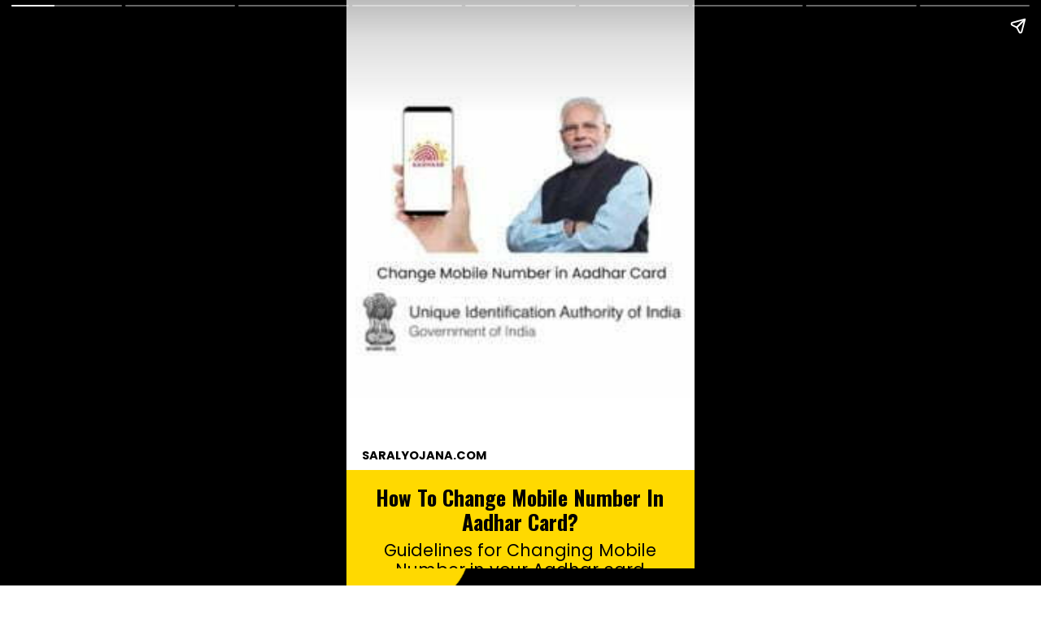

--- FILE ---
content_type: text/html; charset=utf-8
request_url: https://saralyojana.com/web-stories/change-mobile-number-in-aadhar-card/
body_size: 18072
content:
<!DOCTYPE html>
<html amp="" lang="en-US" transformed="self;v=1" i-amphtml-layout=""><head><meta charset="utf-8"><meta name="viewport" content="width=device-width,minimum-scale=1"><link rel="modulepreload" href="https://cdn.ampproject.org/v0.mjs" as="script" crossorigin="anonymous"><link rel="preconnect" href="https://cdn.ampproject.org"><link rel="preload" as="script" href="https://cdn.ampproject.org/v0/amp-story-1.0.js"><style amp-runtime="" i-amphtml-version="012512221826001">html{overflow-x:hidden!important}html.i-amphtml-fie{height:100%!important;width:100%!important}html:not([amp4ads]),html:not([amp4ads]) body{height:auto!important}html:not([amp4ads]) body{margin:0!important}body{-webkit-text-size-adjust:100%;-moz-text-size-adjust:100%;-ms-text-size-adjust:100%;text-size-adjust:100%}html.i-amphtml-singledoc.i-amphtml-embedded{-ms-touch-action:pan-y pinch-zoom;touch-action:pan-y pinch-zoom}html.i-amphtml-fie>body,html.i-amphtml-singledoc>body{overflow:visible!important}html.i-amphtml-fie:not(.i-amphtml-inabox)>body,html.i-amphtml-singledoc:not(.i-amphtml-inabox)>body{position:relative!important}html.i-amphtml-ios-embed-legacy>body{overflow-x:hidden!important;overflow-y:auto!important;position:absolute!important}html.i-amphtml-ios-embed{overflow-y:auto!important;position:static}#i-amphtml-wrapper{overflow-x:hidden!important;overflow-y:auto!important;position:absolute!important;top:0!important;left:0!important;right:0!important;bottom:0!important;margin:0!important;display:block!important}html.i-amphtml-ios-embed.i-amphtml-ios-overscroll,html.i-amphtml-ios-embed.i-amphtml-ios-overscroll>#i-amphtml-wrapper{-webkit-overflow-scrolling:touch!important}#i-amphtml-wrapper>body{position:relative!important;border-top:1px solid transparent!important}#i-amphtml-wrapper+body{visibility:visible}#i-amphtml-wrapper+body .i-amphtml-lightbox-element,#i-amphtml-wrapper+body[i-amphtml-lightbox]{visibility:hidden}#i-amphtml-wrapper+body[i-amphtml-lightbox] .i-amphtml-lightbox-element{visibility:visible}#i-amphtml-wrapper.i-amphtml-scroll-disabled,.i-amphtml-scroll-disabled{overflow-x:hidden!important;overflow-y:hidden!important}amp-instagram{padding:54px 0px 0px!important;background-color:#fff}amp-iframe iframe{box-sizing:border-box!important}[amp-access][amp-access-hide]{display:none}[subscriptions-dialog],body:not(.i-amphtml-subs-ready) [subscriptions-action],body:not(.i-amphtml-subs-ready) [subscriptions-section]{display:none!important}amp-experiment,amp-live-list>[update]{display:none}amp-list[resizable-children]>.i-amphtml-loading-container.amp-hidden{display:none!important}amp-list [fetch-error],amp-list[load-more] [load-more-button],amp-list[load-more] [load-more-end],amp-list[load-more] [load-more-failed],amp-list[load-more] [load-more-loading]{display:none}amp-list[diffable] div[role=list]{display:block}amp-story-page,amp-story[standalone]{min-height:1px!important;display:block!important;height:100%!important;margin:0!important;padding:0!important;overflow:hidden!important;width:100%!important}amp-story[standalone]{background-color:#000!important;position:relative!important}amp-story-page{background-color:#757575}amp-story .amp-active>div,amp-story .i-amphtml-loader-background{display:none!important}amp-story-page:not(:first-of-type):not([distance]):not([active]){transform:translateY(1000vh)!important}amp-autocomplete{position:relative!important;display:inline-block!important}amp-autocomplete>input,amp-autocomplete>textarea{padding:0.5rem;border:1px solid rgba(0,0,0,.33)}.i-amphtml-autocomplete-results,amp-autocomplete>input,amp-autocomplete>textarea{font-size:1rem;line-height:1.5rem}[amp-fx^=fly-in]{visibility:hidden}amp-script[nodom],amp-script[sandboxed]{position:fixed!important;top:0!important;width:1px!important;height:1px!important;overflow:hidden!important;visibility:hidden}
/*# sourceURL=/css/ampdoc.css*/[hidden]{display:none!important}.i-amphtml-element{display:inline-block}.i-amphtml-blurry-placeholder{transition:opacity 0.3s cubic-bezier(0.0,0.0,0.2,1)!important;pointer-events:none}[layout=nodisplay]:not(.i-amphtml-element){display:none!important}.i-amphtml-layout-fixed,[layout=fixed][width][height]:not(.i-amphtml-layout-fixed){display:inline-block;position:relative}.i-amphtml-layout-responsive,[layout=responsive][width][height]:not(.i-amphtml-layout-responsive),[width][height][heights]:not([layout]):not(.i-amphtml-layout-responsive),[width][height][sizes]:not(img):not([layout]):not(.i-amphtml-layout-responsive){display:block;position:relative}.i-amphtml-layout-intrinsic,[layout=intrinsic][width][height]:not(.i-amphtml-layout-intrinsic){display:inline-block;position:relative;max-width:100%}.i-amphtml-layout-intrinsic .i-amphtml-sizer{max-width:100%}.i-amphtml-intrinsic-sizer{max-width:100%;display:block!important}.i-amphtml-layout-container,.i-amphtml-layout-fixed-height,[layout=container],[layout=fixed-height][height]:not(.i-amphtml-layout-fixed-height){display:block;position:relative}.i-amphtml-layout-fill,.i-amphtml-layout-fill.i-amphtml-notbuilt,[layout=fill]:not(.i-amphtml-layout-fill),body noscript>*{display:block;overflow:hidden!important;position:absolute;top:0;left:0;bottom:0;right:0}body noscript>*{position:absolute!important;width:100%;height:100%;z-index:2}body noscript{display:inline!important}.i-amphtml-layout-flex-item,[layout=flex-item]:not(.i-amphtml-layout-flex-item){display:block;position:relative;-ms-flex:1 1 auto;flex:1 1 auto}.i-amphtml-layout-fluid{position:relative}.i-amphtml-layout-size-defined{overflow:hidden!important}.i-amphtml-layout-awaiting-size{position:absolute!important;top:auto!important;bottom:auto!important}i-amphtml-sizer{display:block!important}@supports (aspect-ratio:1/1){i-amphtml-sizer.i-amphtml-disable-ar{display:none!important}}.i-amphtml-blurry-placeholder,.i-amphtml-fill-content{display:block;height:0;max-height:100%;max-width:100%;min-height:100%;min-width:100%;width:0;margin:auto}.i-amphtml-layout-size-defined .i-amphtml-fill-content{position:absolute;top:0;left:0;bottom:0;right:0}.i-amphtml-replaced-content,.i-amphtml-screen-reader{padding:0!important;border:none!important}.i-amphtml-screen-reader{position:fixed!important;top:0px!important;left:0px!important;width:4px!important;height:4px!important;opacity:0!important;overflow:hidden!important;margin:0!important;display:block!important;visibility:visible!important}.i-amphtml-screen-reader~.i-amphtml-screen-reader{left:8px!important}.i-amphtml-screen-reader~.i-amphtml-screen-reader~.i-amphtml-screen-reader{left:12px!important}.i-amphtml-screen-reader~.i-amphtml-screen-reader~.i-amphtml-screen-reader~.i-amphtml-screen-reader{left:16px!important}.i-amphtml-unresolved{position:relative;overflow:hidden!important}.i-amphtml-select-disabled{-webkit-user-select:none!important;-ms-user-select:none!important;user-select:none!important}.i-amphtml-notbuilt,[layout]:not(.i-amphtml-element),[width][height][heights]:not([layout]):not(.i-amphtml-element),[width][height][sizes]:not(img):not([layout]):not(.i-amphtml-element){position:relative;overflow:hidden!important;color:transparent!important}.i-amphtml-notbuilt:not(.i-amphtml-layout-container)>*,[layout]:not([layout=container]):not(.i-amphtml-element)>*,[width][height][heights]:not([layout]):not(.i-amphtml-element)>*,[width][height][sizes]:not([layout]):not(.i-amphtml-element)>*{display:none}amp-img:not(.i-amphtml-element)[i-amphtml-ssr]>img.i-amphtml-fill-content{display:block}.i-amphtml-notbuilt:not(.i-amphtml-layout-container),[layout]:not([layout=container]):not(.i-amphtml-element),[width][height][heights]:not([layout]):not(.i-amphtml-element),[width][height][sizes]:not(img):not([layout]):not(.i-amphtml-element){color:transparent!important;line-height:0!important}.i-amphtml-ghost{visibility:hidden!important}.i-amphtml-element>[placeholder],[layout]:not(.i-amphtml-element)>[placeholder],[width][height][heights]:not([layout]):not(.i-amphtml-element)>[placeholder],[width][height][sizes]:not([layout]):not(.i-amphtml-element)>[placeholder]{display:block;line-height:normal}.i-amphtml-element>[placeholder].amp-hidden,.i-amphtml-element>[placeholder].hidden{visibility:hidden}.i-amphtml-element:not(.amp-notsupported)>[fallback],.i-amphtml-layout-container>[placeholder].amp-hidden,.i-amphtml-layout-container>[placeholder].hidden{display:none}.i-amphtml-layout-size-defined>[fallback],.i-amphtml-layout-size-defined>[placeholder]{position:absolute!important;top:0!important;left:0!important;right:0!important;bottom:0!important;z-index:1}amp-img[i-amphtml-ssr]:not(.i-amphtml-element)>[placeholder]{z-index:auto}.i-amphtml-notbuilt>[placeholder]{display:block!important}.i-amphtml-hidden-by-media-query{display:none!important}.i-amphtml-element-error{background:red!important;color:#fff!important;position:relative!important}.i-amphtml-element-error:before{content:attr(error-message)}i-amp-scroll-container,i-amphtml-scroll-container{position:absolute;top:0;left:0;right:0;bottom:0;display:block}i-amp-scroll-container.amp-active,i-amphtml-scroll-container.amp-active{overflow:auto;-webkit-overflow-scrolling:touch}.i-amphtml-loading-container{display:block!important;pointer-events:none;z-index:1}.i-amphtml-notbuilt>.i-amphtml-loading-container{display:block!important}.i-amphtml-loading-container.amp-hidden{visibility:hidden}.i-amphtml-element>[overflow]{cursor:pointer;position:relative;z-index:2;visibility:hidden;display:initial;line-height:normal}.i-amphtml-layout-size-defined>[overflow]{position:absolute}.i-amphtml-element>[overflow].amp-visible{visibility:visible}template{display:none!important}.amp-border-box,.amp-border-box *,.amp-border-box :after,.amp-border-box :before{box-sizing:border-box}amp-pixel{display:none!important}amp-analytics,amp-auto-ads,amp-story-auto-ads{position:fixed!important;top:0!important;width:1px!important;height:1px!important;overflow:hidden!important;visibility:hidden}amp-story{visibility:hidden!important}html.i-amphtml-fie>amp-analytics{position:initial!important}[visible-when-invalid]:not(.visible),form [submit-error],form [submit-success],form [submitting]{display:none}amp-accordion{display:block!important}@media (min-width:1px){:where(amp-accordion>section)>:first-child{margin:0;background-color:#efefef;padding-right:20px;border:1px solid #dfdfdf}:where(amp-accordion>section)>:last-child{margin:0}}amp-accordion>section{float:none!important}amp-accordion>section>*{float:none!important;display:block!important;overflow:hidden!important;position:relative!important}amp-accordion,amp-accordion>section{margin:0}amp-accordion:not(.i-amphtml-built)>section>:last-child{display:none!important}amp-accordion:not(.i-amphtml-built)>section[expanded]>:last-child{display:block!important}
/*# sourceURL=/css/ampshared.css*/</style><meta name="amp-story-generator-name" content="Web Stories for WordPress"><meta name="amp-story-generator-version" content="1.42.0"><meta name="robots" content="index, follow, max-image-preview:large, max-snippet:-1, max-video-preview:-1"><meta name="description" content="Change Mobile Number in Aadhar Card | Process of Aadhar Card Mobile Number Change"><meta property="og:locale" content="en_US"><meta property="og:type" content="article"><meta property="og:title" content="How To Change Mobile Number In Aadhar Card? - Saralyojana"><meta property="og:description" content="Change Mobile Number in Aadhar Card | Process of Aadhar Card Mobile Number Change"><meta property="og:url" content="https://saralyojana.com/web-stories/change-mobile-number-in-aadhar-card/"><meta property="og:site_name" content="Saralyojana"><meta property="article:modified_time" content="2022-08-24T05:10:32+00:00"><meta property="og:image" content="https://saralyojana.com/wp-content/uploads/2022/08/cropped-Templates-2-1.jpg"><meta property="og:image:width" content="640"><meta property="og:image:height" content="853"><meta property="og:image:type" content="image/jpeg"><meta name="twitter:card" content="summary_large_image"><meta name="twitter:label1" content="Est. reading time"><meta name="twitter:data1" content="2 minutes"><meta name="generator" content="WordPress 6.9"><meta name="msapplication-TileImage" content="https://saralyojana.com/wp-content/uploads/2022/06/cropped-logo-square-270x270.png"><link rel="preconnect" href="https://fonts.gstatic.com" crossorigin=""><link rel="dns-prefetch" href="https://fonts.gstatic.com"><link rel="preconnect" href="https://fonts.gstatic.com/" crossorigin=""><script async="" src="https://cdn.ampproject.org/v0.mjs" type="module" crossorigin="anonymous"></script><script async nomodule src="https://cdn.ampproject.org/v0.js" crossorigin="anonymous"></script><script async="" src="https://cdn.ampproject.org/v0/amp-story-1.0.mjs" custom-element="amp-story" type="module" crossorigin="anonymous"></script><script async nomodule src="https://cdn.ampproject.org/v0/amp-story-1.0.js" crossorigin="anonymous" custom-element="amp-story"></script><script src="https://cdn.ampproject.org/v0/amp-story-auto-ads-0.1.mjs" async="" custom-element="amp-story-auto-ads" type="module" crossorigin="anonymous"></script><script async nomodule src="https://cdn.ampproject.org/v0/amp-story-auto-ads-0.1.js" crossorigin="anonymous" custom-element="amp-story-auto-ads"></script><script src="https://cdn.ampproject.org/v0/amp-story-auto-analytics-0.1.mjs" async="" custom-element="amp-story-auto-analytics" type="module" crossorigin="anonymous"></script><script async nomodule src="https://cdn.ampproject.org/v0/amp-story-auto-analytics-0.1.js" crossorigin="anonymous" custom-element="amp-story-auto-analytics"></script><link rel="icon" href="https://saralyojana.com/wp-content/uploads/2022/06/cropped-logo-square-32x32.png" sizes="32x32"><link rel="icon" href="https://saralyojana.com/wp-content/uploads/2022/06/cropped-logo-square-192x192.png" sizes="192x192"><link href="https://fonts.googleapis.com/css2?display=swap&amp;family=Barlow%3Awght%40500&amp;family=Oswald%3Awght%40400%3B700&amp;family=Poppins%3Awght%40400%3B700" rel="stylesheet"><style amp-custom="">h1,h2,h3{font-weight:normal}amp-story-page{background-color:#131516}amp-story-grid-layer{overflow:visible}@media (max-aspect-ratio: 9 / 16){@media (min-aspect-ratio: 320 / 678){amp-story-grid-layer.grid-layer{margin-top:calc(( 100% / .5625 - 100% / .66666666666667 ) / 2)}}}@media not all and (min-resolution:.001dpcm){@media{p.text-wrapper > span{font-size:calc(100% - .5px)}}}.page-fullbleed-area,.page-background-overlay-area{position:absolute;overflow:hidden;width:100%;left:0;height:calc(1.1851851851852 * 100%);top:calc(( 1 - 1.1851851851852 ) * 100% / 2)}.element-overlay-area{position:absolute;width:100%;height:100%;top:0;left:0}.page-safe-area{overflow:visible;position:absolute;top:0;bottom:0;left:0;right:0;width:100%;height:calc(.84375 * 100%);margin:auto 0}.mask{position:absolute;overflow:hidden}.fill{position:absolute;top:0;left:0;right:0;bottom:0;margin:0}@media (prefers-reduced-motion: no-preference){.animation-wrapper{opacity:var(--initial-opacity);transform:var(--initial-transform)}}._c84718f{background-color:#fff}._6120891{position:absolute;pointer-events:none;left:0;top:-9.25926%;width:100%;height:118.51852%;opacity:1}._89d52dd{pointer-events:initial;width:100%;height:100%;display:block;position:absolute;top:0;left:0;z-index:0}._dc67a5c{will-change:transform}._eee0d34{position:absolute;pointer-events:none;left:11.40777%;top:98.22006%;width:31.79612%;height:3.39806%;opacity:1}._75da10d{width:100%;height:100%;display:block;position:absolute;top:0;left:0;--initial-opacity:0;--initial-transform:none}._c4f65d7{width:100%;height:100%;display:block;position:absolute;top:0;left:0;--initial-opacity:1;--initial-transform:translate3d(-135.87787%,0px,0)}._f5fb4a0{pointer-events:initial;width:100%;height:100%;display:block;position:absolute;top:0;left:0;z-index:0;border-radius:1.5267175572519% 1.5267175572519% 1.5267175572519% 1.5267175572519%/9.5238095238095% 9.5238095238095% 9.5238095238095% 9.5238095238095%}._3459936{white-space:pre-line;overflow-wrap:break-word;word-break:break-word;margin:.68702290076336% 0;font-family:"Barlow",sans-serif;font-size:.291262em;line-height:1.1;text-align:initial;padding:0;color:#000}._7939ef4{font-weight:500;color:#fff;letter-spacing:.01em}._4fd3af0{position:absolute;pointer-events:none;left:-4.85437%;top:83.98058%;width:106.06796%;height:26.21359%;opacity:1}._12b20f1{background-color:#ffd900;will-change:transform}._4b8230b{position:absolute;pointer-events:none;left:7.52427%;top:86.24595%;width:84.70874%;height:11.00324%;opacity:1}._7989c52{width:100%;height:100%;display:block;position:absolute;top:0;left:0;--initial-opacity:1;--initial-transform:scale(1)}._542c9a7{pointer-events:initial;width:100%;height:100%;display:block;position:absolute;top:0;left:0;z-index:0;border-radius:.5730659025788% .5730659025788% .5730659025788% .5730659025788%/2.9411764705882% 2.9411764705882% 2.9411764705882% 2.9411764705882%}._254c3af{width:100%;height:100%;display:block;position:absolute;top:0;left:0}._c0e47db{white-space:pre-line;overflow-wrap:break-word;word-break:break-word;margin:1.0458452722063% 0;font-family:"Oswald",sans-serif;font-size:.404531em;line-height:1.19;text-align:center;padding:0;color:#000}._47e5cc9{font-weight:700}._9ea8499{position:absolute;pointer-events:none;left:9.70874%;top:97.08738%;width:80.58252%;height:8.41424%;opacity:1}._2e4d8ca{width:100%;height:100%;display:block;position:absolute;top:0;left:0;--initial-opacity:1;--initial-transform:scale(.33333333333333)}._b700b31{pointer-events:initial;width:100%;height:100%;display:block;position:absolute;top:0;left:0;z-index:0;border-radius:.60240963855422% .60240963855422% .60240963855422% .60240963855422%/3.8461538461538% 3.8461538461538% 3.8461538461538% 3.8461538461538%}._6b70c79{white-space:pre-line;overflow-wrap:break-word;word-break:break-word;margin:.60240963855422% 0;font-family:"Poppins",sans-serif;font-size:.323625em;line-height:1.2;text-align:center;padding:0;color:#000}._8674b04{position:absolute;pointer-events:none;left:4.36893%;top:79.61165%;width:43.20388%;height:2.91262%;opacity:1}._cda79b1{pointer-events:initial;width:100%;height:100%;display:block;position:absolute;top:0;left:0;z-index:0;border-radius:1.123595505618% 1.123595505618% 1.123595505618% 1.123595505618%/11.111111111111% 11.111111111111% 11.111111111111% 11.111111111111%}._a6b9bac{white-space:pre-line;overflow-wrap:break-word;word-break:break-word;margin:.78651685393258% 0;font-family:"Poppins",sans-serif;font-size:.226537em;line-height:1.2;text-align:left;padding:0;color:#000}._e16e796{position:absolute;pointer-events:none;left:-.72816%;top:8.89968%;width:101.45631%;height:61.16505%;opacity:1}._233d989{position:absolute;width:100%;height:221.16401%;left:0%;top:-60.58201%}._1278003{background-color:#1b1210}._fe54e82{position:absolute;width:200%;height:120%;left:-50%;top:-12.96875%}._f09cc7b{background-color:#000}._32dfa39{position:absolute;pointer-events:none;left:-36.40777%;top:-18.4466%;width:72.81553%;height:20.71197%;transform:rotate(-20deg);opacity:1}._2e94f82{pointer-events:initial;width:100%;height:100%;display:block;position:absolute;top:0;left:0;z-index:0;border-radius:40% 40% 40% 40%/93.75% 93.75% 93.75% 93.75%}._cb7cf1a{position:absolute;pointer-events:none;left:12.86408%;top:5.33981%;width:74.27184%;height:11.97411%;opacity:1}._81cd500{width:100%;height:100%;display:block;position:absolute;top:0;left:0;--initial-opacity:1;--initial-transform:translate3d(0px,867.86784%,0)}._ba912b8{pointer-events:initial;width:100%;height:100%;display:block;position:absolute;top:0;left:0;z-index:0;border-radius:.65359477124183% .65359477124183% .65359477124183% .65359477124183%/2.7027027027027% 2.7027027027027% 2.7027027027027% 2.7027027027027%}._f9c2cc8{white-space:pre-line;overflow-wrap:break-word;word-break:break-word;margin:1.2441176470588% 0;font-family:"Oswald",sans-serif;font-size:.436893em;line-height:1.2;text-align:center;padding:0;color:#000}._14af73e{font-weight:700;color:#fff}._f48bedf{position:absolute;pointer-events:none;left:13.59223%;top:22.16828%;width:72.57282%;height:56.6343%;opacity:1}._8930c44{width:100%;height:100%;display:block;position:absolute;top:0;left:0;--initial-opacity:1;--initial-transform:translate3d(0px,153.7778%,0)}._2582897{pointer-events:initial;width:100%;height:100%;display:block;position:absolute;top:0;left:0;z-index:0;border-radius:.66889632107023% .66889632107023% .66889632107023% .66889632107023%/.57142857142857% .57142857142857% .57142857142857% .57142857142857%}._0f38962{white-space:pre-line;overflow-wrap:break-word;word-break:break-word;margin:-.5685618729097% 0;font-family:"Poppins",sans-serif;font-size:.275081em;line-height:1.6;text-align:left;padding:0;color:#000}._cfeb157{color:#ffd900}._4bbb41a{color:#fff}._f992e51{position:absolute;pointer-events:none;left:14.32039%;top:25.72816%;width:72.57282%;height:52.26537%;opacity:1}._f5f7254{width:100%;height:100%;display:block;position:absolute;top:0;left:0;--initial-opacity:1;--initial-transform:translate3d(0px,159.82112%,0)}._9db5a85{pointer-events:initial;width:100%;height:100%;display:block;position:absolute;top:0;left:0;z-index:0;border-radius:.66889632107023% .66889632107023% .66889632107023% .66889632107023%/.61919504643963% .61919504643963% .61919504643963% .61919504643963%}._d8468f0{position:absolute;pointer-events:none;left:18.68932%;top:25.72816%;width:62.86408%;height:47.89644%;opacity:1}._c81a60e{width:100%;height:100%;display:block;position:absolute;top:0;left:0;--initial-opacity:1;--initial-transform:translate3d(0px,174.39939%,0)}._799d80b{pointer-events:initial;width:100%;height:100%;display:block;position:absolute;top:0;left:0;z-index:0;border-radius:.77220077220077% .77220077220077% .77220077220077% .77220077220077%/.67567567567568% .67567567567568% .67567567567568% .67567567567568%}._b10c963{white-space:pre-line;overflow-wrap:break-word;word-break:break-word;margin:-.65637065637066% 0;font-family:"Poppins",sans-serif;font-size:.275081em;line-height:1.6;text-align:left;padding:0;color:#000}._644be5f{position:absolute;pointer-events:none;left:17.71845%;top:25.72816%;width:64.80583%;height:47.73463%;opacity:1}._948fb59{width:100%;height:100%;display:block;position:absolute;top:0;left:0;--initial-opacity:1;--initial-transform:translate3d(0px,174.99057%,0)}._38aebc5{pointer-events:initial;width:100%;height:100%;display:block;position:absolute;top:0;left:0;z-index:0;border-radius:.74906367041199% .74906367041199% .74906367041199% .74906367041199%/.67796610169492% .67796610169492% .67796610169492% .67796610169492%}._8b35f7e{white-space:pre-line;overflow-wrap:break-word;word-break:break-word;margin:-.63670411985019% 0;font-family:"Poppins",sans-serif;font-size:.275081em;line-height:1.6;text-align:left;padding:0;color:#000}._9738672{position:absolute;pointer-events:none;left:12.86408%;top:5.33981%;width:74.27184%;height:6.31068%;opacity:1}._9709552{width:100%;height:100%;display:block;position:absolute;top:0;left:0;--initial-opacity:1;--initial-transform:translate3d(0px,1646.72349%,0)}._a08afe3{pointer-events:initial;width:100%;height:100%;display:block;position:absolute;top:0;left:0;z-index:0;border-radius:.65359477124183% .65359477124183% .65359477124183% .65359477124183%/5.1282051282051% 5.1282051282051% 5.1282051282051% 5.1282051282051%}._d1cc23a{position:absolute;pointer-events:none;left:16.50485%;top:18.60841%;width:66.74757%;height:47.73463%;opacity:1}._8d0c490{width:100%;height:100%;display:block;position:absolute;top:0;left:0;--initial-opacity:1;--initial-transform:translate3d(0px,189.90584%,0)}._b4b4d28{pointer-events:initial;width:100%;height:100%;display:block;position:absolute;top:0;left:0;z-index:0;border-radius:.72727272727273% .72727272727273% .72727272727273% .72727272727273%/.67796610169492% .67796610169492% .67796610169492% .67796610169492%}._50a5794{white-space:pre-line;overflow-wrap:break-word;word-break:break-word;margin:-.61818181818182% 0;font-family:"Poppins",sans-serif;font-size:.275081em;line-height:1.6;text-align:left;padding:0;color:#000}._2bf9100{position:absolute;pointer-events:none;left:16.74757%;top:19.41748%;width:66.74757%;height:52.42718%;opacity:1}._1c7d948{width:100%;height:100%;display:block;position:absolute;top:0;left:0;--initial-opacity:1;--initial-transform:translate3d(0px,171.36489%,0)}._5fc2b02{pointer-events:initial;width:100%;height:100%;display:block;position:absolute;top:0;left:0;z-index:0;border-radius:.72727272727273% .72727272727273% .72727272727273% .72727272727273%/.61728395061728% .61728395061728% .61728395061728% .61728395061728%}._c66405d{position:absolute;pointer-events:none;left:12.86408%;top:9.87055%;width:74.27184%;height:6.31068%;opacity:1}._8e6c6f7{width:100%;height:100%;display:block;position:absolute;top:0;left:0;--initial-opacity:1;--initial-transform:translate3d(0px,1574.92869%,0)}._f4afab1{position:absolute;pointer-events:none;left:20.87379%;top:26.69903%;width:58.25243%;height:12.62136%;opacity:1}._b285c66{width:100%;height:100%;display:block;position:absolute;top:0;left:0;--initial-opacity:1;--initial-transform:translate3d(0px,654.13101%,0)}._2cdd6dc{pointer-events:initial;width:100%;height:100%;display:block;position:absolute;top:0;left:0;z-index:0;border-radius:.83333333333333% .83333333333333% .83333333333333% .83333333333333%/2.5641025641026% 2.5641025641026% 2.5641025641026% 2.5641025641026%}._6adc901{white-space:pre-line;overflow-wrap:break-word;word-break:break-word;margin:-.70833333333333% 0;font-family:"Poppins",sans-serif;font-size:.275081em;line-height:1.6;text-align:left;padding:0;color:#000}._9544f4b{background-color:#ffd900}._53124eb{position:absolute;pointer-events:none;left:9.70874%;top:11.97411%;width:78.64078%;height:42.55663%;opacity:1}._e113fc8{pointer-events:initial;width:100%;height:100%;display:block;position:absolute;top:0;left:0;z-index:0;border-radius:.61728395061728% .61728395061728% .61728395061728% .61728395061728%/.76045627376426% .76045627376426% .76045627376426% .76045627376426%}._f8dc2cd{white-space:pre-line;overflow-wrap:break-word;word-break:break-word;margin:3.0641975308642% 0;font-family:"Oswald",sans-serif;font-size:1.100324em;line-height:1.19;text-align:left;padding:0;color:#000}._5b553b5{position:absolute;pointer-events:none;left:9.95146%;top:77.99353%;width:86.65049%;height:6.14887%;opacity:1}._04a789f{pointer-events:initial;width:100%;height:100%;display:block;position:absolute;top:0;left:0;z-index:0;border-radius:.56022408963585% .56022408963585% .56022408963585% .56022408963585%/5.2631578947368% 5.2631578947368% 5.2631578947368% 5.2631578947368%}._b4a28e2{white-space:pre-line;overflow-wrap:break-word;word-break:break-word;margin:.7563025210084% 0;font-family:"Poppins",sans-serif;font-size:.436893em;line-height:1.2;text-align:center;padding:0;color:#000}._c803939{position:absolute;pointer-events:none;left:18.4466%;top:77.34628%;width:5.58252%;height:7.28155%;opacity:1}._25a5434{display:block;position:absolute;top:0;height:100%;width:auto}

/*# sourceURL=amp-custom.css */</style><link rel="alternate" type="application/rss+xml" title="Saralyojana » Feed" href="https://saralyojana.com/feed/"><link rel="alternate" type="application/rss+xml" title="Saralyojana » Comments Feed" href="https://saralyojana.com/comments/feed/"><link rel="alternate" type="application/rss+xml" title="Saralyojana » Stories Feed" href="https://saralyojana.com/web-stories/feed/"><title>How To Change Mobile Number In Aadhar Card? - Saralyojana</title><link rel="canonical" href="https://saralyojana.com/web-stories/change-mobile-number-in-aadhar-card/"><script type="application/ld+json" class="yoast-schema-graph">{"@context":"https://schema.org","@graph":[{"@type":"Article","@id":"https://saralyojana.com/web-stories/change-mobile-number-in-aadhar-card/#article","isPartOf":{"@id":"https://saralyojana.com/web-stories/change-mobile-number-in-aadhar-card/"},"author":{"name":"Saralyojana.com","@id":"https://saralyojana.com/#/schema/person/c974107a4a5d50358b7077c748fbdd75"},"headline":"How To Change Mobile Number In Aadhar Card?","datePublished":"2022-08-24T05:10:29+00:00","dateModified":"2022-08-24T05:10:32+00:00","mainEntityOfPage":{"@id":"https://saralyojana.com/web-stories/change-mobile-number-in-aadhar-card/"},"wordCount":360,"publisher":{"@id":"https://saralyojana.com/#/schema/person/c974107a4a5d50358b7077c748fbdd75"},"image":{"@id":"https://saralyojana.com/web-stories/change-mobile-number-in-aadhar-card/#primaryimage"},"thumbnailUrl":"https://saralyojana.com/wp-content/uploads/2022/08/cropped-Templates-2-1.jpg","inLanguage":"en-US"},{"@type":"WebPage","@id":"https://saralyojana.com/web-stories/change-mobile-number-in-aadhar-card/","url":"https://saralyojana.com/web-stories/change-mobile-number-in-aadhar-card/","name":"How To Change Mobile Number In Aadhar Card? - Saralyojana","isPartOf":{"@id":"https://saralyojana.com/#website"},"primaryImageOfPage":{"@id":"https://saralyojana.com/web-stories/change-mobile-number-in-aadhar-card/#primaryimage"},"image":{"@id":"https://saralyojana.com/web-stories/change-mobile-number-in-aadhar-card/#primaryimage"},"thumbnailUrl":"https://saralyojana.com/wp-content/uploads/2022/08/cropped-Templates-2-1.jpg","datePublished":"2022-08-24T05:10:29+00:00","dateModified":"2022-08-24T05:10:32+00:00","breadcrumb":{"@id":"https://saralyojana.com/web-stories/change-mobile-number-in-aadhar-card/#breadcrumb"},"inLanguage":"en-US","potentialAction":[{"@type":"ReadAction","target":["https://saralyojana.com/web-stories/change-mobile-number-in-aadhar-card/"]}]},{"@type":"ImageObject","inLanguage":"en-US","@id":"https://saralyojana.com/web-stories/change-mobile-number-in-aadhar-card/#primaryimage","url":"https://saralyojana.com/wp-content/uploads/2022/08/cropped-Templates-2-1.jpg","contentUrl":"https://saralyojana.com/wp-content/uploads/2022/08/cropped-Templates-2-1.jpg","width":640,"height":853,"caption":"Change Mobile Number in Aadhar Card"},{"@type":"BreadcrumbList","@id":"https://saralyojana.com/web-stories/change-mobile-number-in-aadhar-card/#breadcrumb","itemListElement":[{"@type":"ListItem","position":1,"name":"Home","item":"https://saralyojana.com/"},{"@type":"ListItem","position":2,"name":"Stories","item":"https://saralyojana.com/web-stories/"},{"@type":"ListItem","position":3,"name":"How To Change Mobile Number In Aadhar Card?"}]},{"@type":"WebSite","@id":"https://saralyojana.com/#website","url":"https://saralyojana.com/","name":"Saralyojana","description":"Latest Updates on Sarkari Yojana | Government Schemes","publisher":{"@id":"https://saralyojana.com/#/schema/person/c974107a4a5d50358b7077c748fbdd75"},"potentialAction":[{"@type":"SearchAction","target":{"@type":"EntryPoint","urlTemplate":"https://saralyojana.com/?s={search_term_string}"},"query-input":{"@type":"PropertyValueSpecification","valueRequired":true,"valueName":"search_term_string"}}],"inLanguage":"en-US"},{"@type":["Person","Organization"],"@id":"https://saralyojana.com/#/schema/person/c974107a4a5d50358b7077c748fbdd75","name":"Saralyojana.com","image":{"@type":"ImageObject","inLanguage":"en-US","@id":"https://saralyojana.com/#/schema/person/image/","url":"https://i0.wp.com/saralyojana.com/wp-content/uploads/2022/04/square-logo.png?fit=400%2C400&ssl=1","contentUrl":"https://i0.wp.com/saralyojana.com/wp-content/uploads/2022/04/square-logo.png?fit=400%2C400&ssl=1","width":400,"height":400,"caption":"Saralyojana.com"},"logo":{"@id":"https://saralyojana.com/#/schema/person/image/"},"sameAs":["https://saralyojana.com"]}]}</script><link rel="https://api.w.org/" href="https://saralyojana.com/wp-json/"><link rel="alternate" title="JSON" type="application/json" href="https://saralyojana.com/wp-json/web-stories/v1/web-story/1129"><link rel="EditURI" type="application/rsd+xml" title="RSD" href="https://saralyojana.com/xmlrpc.php?rsd"><link rel="prev" title="Berozgar Se Swarozgar Scheme 2022: Online Registration, Eligibility &amp; Selection Process" href="https://saralyojana.com/web-stories/berozgar-se-swarozgar-scheme/"><link rel="next" title="How To Change Surname And Address in Your Aadhaar Card After Marriage?" href="https://saralyojana.com/web-stories/how-to-change-surname-and-address-in-your-aadhaar-card/"><link rel="shortlink" href="https://saralyojana.com/?p=1129"><link rel="alternate" title="oEmbed (JSON)" type="application/json+oembed" href="https://saralyojana.com/wp-json/oembed/1.0/embed?url=https%3A%2F%2Fsaralyojana.com%2Fweb-stories%2Fchange-mobile-number-in-aadhar-card%2F"><link rel="alternate" title="oEmbed (XML)" type="text/xml+oembed" href="https://saralyojana.com/wp-json/oembed/1.0/embed?url=https%3A%2F%2Fsaralyojana.com%2Fweb-stories%2Fchange-mobile-number-in-aadhar-card%2F&amp;format=xml"><link rel="apple-touch-icon" href="https://saralyojana.com/wp-content/uploads/2022/06/cropped-logo-square-180x180.png"><script amp-onerror="">document.querySelector("script[src*='/v0.js']").onerror=function(){document.querySelector('style[amp-boilerplate]').textContent=''}</script><style amp-boilerplate="">body{-webkit-animation:-amp-start 8s steps(1,end) 0s 1 normal both;-moz-animation:-amp-start 8s steps(1,end) 0s 1 normal both;-ms-animation:-amp-start 8s steps(1,end) 0s 1 normal both;animation:-amp-start 8s steps(1,end) 0s 1 normal both}@-webkit-keyframes -amp-start{from{visibility:hidden}to{visibility:visible}}@-moz-keyframes -amp-start{from{visibility:hidden}to{visibility:visible}}@-ms-keyframes -amp-start{from{visibility:hidden}to{visibility:visible}}@-o-keyframes -amp-start{from{visibility:hidden}to{visibility:visible}}@keyframes -amp-start{from{visibility:hidden}to{visibility:visible}}</style><noscript><style amp-boilerplate="">body{-webkit-animation:none;-moz-animation:none;-ms-animation:none;animation:none}</style></noscript><link rel="stylesheet" amp-extension="amp-story" href="https://cdn.ampproject.org/v0/amp-story-1.0.css"><script amp-story-dvh-polyfill="">"use strict";if(!self.CSS||!CSS.supports||!CSS.supports("height:1dvh")){function e(){document.documentElement.style.setProperty("--story-dvh",innerHeight/100+"px","important")}addEventListener("resize",e,{passive:!0}),e()}</script></head><body><amp-story standalone="" publisher="Saralyojana" publisher-logo-src="https://saralyojana.com/wp-content/uploads/2022/06/cropped-cropped-logo-square.png" title="How To Change Mobile Number In Aadhar Card?" poster-portrait-src="https://saralyojana.com/wp-content/uploads/2022/08/cropped-Templates-2-1-640x853.jpg" class="i-amphtml-layout-container" i-amphtml-layout="container"><amp-story-page id="d8301b17-ccb5-4929-9c1a-071ebc5b722d" auto-advance-after="7s" class="i-amphtml-layout-container" i-amphtml-layout="container"><amp-story-animation layout="nodisplay" trigger="visibility" class="i-amphtml-layout-nodisplay" hidden="hidden" i-amphtml-layout="nodisplay"><script type="application/json">[{"selector":"#anim-2705a768-dbb2-442c-8e60-c4a8c39cfc26","keyframes":{"opacity":[0,1]},"delay":150,"duration":1000,"easing":"cubic-bezier(0.2, 0.6, 0.0, 1)","fill":"both"}]</script></amp-story-animation><amp-story-animation layout="nodisplay" trigger="visibility" class="i-amphtml-layout-nodisplay" hidden="hidden" i-amphtml-layout="nodisplay"><script type="application/json">[{"selector":"#anim-5301a276-19dc-4818-86e9-730f5bd213cc","keyframes":{"transform":["translate3d(-135.87787%, 0px, 0)","translate3d(0px, 0px, 0)"]},"delay":150,"duration":1000,"easing":"cubic-bezier(0.2, 0.6, 0.0, 1)","fill":"both"}]</script></amp-story-animation><amp-story-animation layout="nodisplay" trigger="visibility" class="i-amphtml-layout-nodisplay" hidden="hidden" i-amphtml-layout="nodisplay"><script type="application/json">[{"selector":"#anim-90b784f9-57b2-4f9f-bc09-5aede53cd549","keyframes":[{"transform":"scale(1)","offset":0},{"transform":"scale(1.5)","offset":0.33},{"transform":"scale(0.95)","offset":0.66},{"transform":"scale(1)","offset":1}],"delay":0,"duration":1450,"easing":"ease-in-out","fill":"both","iterations":1}]</script></amp-story-animation><amp-story-animation layout="nodisplay" trigger="visibility" class="i-amphtml-layout-nodisplay" hidden="hidden" i-amphtml-layout="nodisplay"><script type="application/json">[{"selector":"#anim-cbb4181a-735d-4f06-a3eb-389c3512e580","keyframes":{"opacity":[0,1]},"delay":0,"duration":2000,"easing":"cubic-bezier(.3,0,.55,1)","fill":"both"}]</script></amp-story-animation><amp-story-animation layout="nodisplay" trigger="visibility" class="i-amphtml-layout-nodisplay" hidden="hidden" i-amphtml-layout="nodisplay"><script type="application/json">[{"selector":"#anim-0c566779-cc56-4036-81e1-50e5f18fd6d3","keyframes":{"transform":["scale(0.3333333333333333)","scale(1)"]},"delay":0,"duration":2000,"easing":"cubic-bezier(.3,0,.55,1)","fill":"forwards"}]</script></amp-story-animation><amp-story-grid-layer template="vertical" aspect-ratio="412:618" class="grid-layer i-amphtml-layout-container" i-amphtml-layout="container" style="--aspect-ratio:412/618;"><div class="_c84718f page-fullbleed-area"><div class="page-safe-area"><div class="_6120891"><div class="_89d52dd mask" id="el-9277f4c2-12af-4ea8-8367-88469a63e571"><div class="_dc67a5c fill"></div></div></div></div></div></amp-story-grid-layer><amp-story-grid-layer template="vertical" aspect-ratio="412:618" class="grid-layer i-amphtml-layout-container" i-amphtml-layout="container" style="--aspect-ratio:412/618;"><div class="page-fullbleed-area"><div class="page-safe-area"><div class="_eee0d34"><div id="anim-2705a768-dbb2-442c-8e60-c4a8c39cfc26" class="_75da10d animation-wrapper"><div id="anim-5301a276-19dc-4818-86e9-730f5bd213cc" class="_c4f65d7 animation-wrapper"><div id="el-33a1ce8a-1602-41d0-abf3-99c96e9a58d7" class="_f5fb4a0"><p class="_3459936 fill text-wrapper"><span><span class="_7939ef4">Martin Hansson</span></span></p></div></div></div></div><div class="_4fd3af0"><div class="_89d52dd mask" id="el-c304e8ed-aa19-44bc-b7fa-36277b5f25db"><div class="_12b20f1 fill"></div></div></div><div class="_4b8230b"><div id="anim-90b784f9-57b2-4f9f-bc09-5aede53cd549" class="_7989c52 animation-wrapper"><div id="el-59799dea-426d-4367-b352-74fbc5549eeb" class="_542c9a7"><a href="https://saralyojana.com/how-to-change-mobile-number-in-aadhar-card/" data-tooltip-icon="https://saralyojana.com/wp-content/uploads/2022/08/Change-Mobile-Number-in-Aadhar-Card.webp" data-tooltip-text="How To Change Mobile Number In Aadhar Card?" target="_blank" rel="noopener" class="_254c3af"><h3 class="_c0e47db fill text-wrapper"><span><span class="_47e5cc9">How To Change Mobile Number In Aadhar Card?</span></span></h3></a></div></div></div><div class="_9ea8499"><div id="anim-cbb4181a-735d-4f06-a3eb-389c3512e580" class="_75da10d animation-wrapper"><div id="anim-0c566779-cc56-4036-81e1-50e5f18fd6d3" class="_2e4d8ca animation-wrapper"><div id="el-1c2a92d0-63c8-4a18-8803-fe38d753ca92" class="_b700b31"><a href="https://saralyojana.com/how-to-change-mobile-number-in-aadhar-card/" data-tooltip-icon="https://saralyojana.com/wp-content/uploads/2022/08/Change-Mobile-Number-in-Aadhar-Card.webp" data-tooltip-text="How To Change Mobile Number In Aadhar Card?" target="_blank" rel="noopener" class="_254c3af"><p class="_6b70c79 fill text-wrapper"><span>Guidelines for Changing Mobile Number in your Aadhar card</span></p></a></div></div></div></div><div class="_8674b04"><div id="el-51f1a6ef-367a-419c-a55b-5a03567bcb8f" class="_cda79b1"><a href="https://saralyojana.com" data-tooltip-icon="https://i0.wp.com/saralyojana.com/wp-content/uploads/2022/04/cropped-square-logo.png?fit=180%2C180&amp;ssl=1" data-tooltip-text="SARAL YOJANA - Latest Updates on Sarkari Yojana | Government Schemes" target="_blank" rel="noopener" class="_254c3af"><p class="_a6b9bac fill text-wrapper"><span><span class="_47e5cc9">SARALYOJANA.COM</span></span></p></a></div></div><div class="_e16e796"><div class="_89d52dd mask" id="el-be201e49-8260-4927-a390-2b954930a81a"><div data-leaf-element="true" class="_233d989"><amp-img layout="fill" src="https://saralyojana.com/wp-content/uploads/2022/08/Templates-2-1.jpg" alt="Change Mobile Number in Aadhar Card" srcset="https://saralyojana.com/wp-content/uploads/2022/08/Templates-2-1.jpg 240w, https://saralyojana.com/wp-content/uploads/2022/08/Templates-2-1-150x300.jpg 150w" sizes="(min-width: 1024px) 46vh, 101vw" disable-inline-width="true" class="i-amphtml-layout-fill i-amphtml-layout-size-defined" i-amphtml-layout="fill"></amp-img></div></div></div></div></div></amp-story-grid-layer></amp-story-page><amp-story-page id="0f09024d-83c4-4d9c-9e32-cb606c387f7b" auto-advance-after="7s" class="i-amphtml-layout-container" i-amphtml-layout="container"><amp-story-animation layout="nodisplay" trigger="visibility" class="i-amphtml-layout-nodisplay" hidden="hidden" i-amphtml-layout="nodisplay"><script type="application/json">[{"selector":"#anim-919d9ab2-e9cf-481f-95b4-b76e7ada942b [data-leaf-element=\"true\"]","keyframes":{"transform":["translate(0%, 2.473958661224481%) scale(0.8333333333333334)","translate(0%, 0%) scale(1)"]},"delay":0,"duration":3000,"easing":"cubic-bezier(.3,0,.55,1)","fill":"forwards"}]</script></amp-story-animation><amp-story-animation layout="nodisplay" trigger="visibility" class="i-amphtml-layout-nodisplay" hidden="hidden" i-amphtml-layout="nodisplay"><script type="application/json">[{"selector":"#anim-249eed96-4194-464b-8731-8c7a8d39b247","keyframes":{"opacity":[0,1]},"delay":10,"duration":600,"easing":"cubic-bezier(0.2, 0.6, 0.0, 1)","fill":"both"}]</script></amp-story-animation><amp-story-animation layout="nodisplay" trigger="visibility" class="i-amphtml-layout-nodisplay" hidden="hidden" i-amphtml-layout="nodisplay"><script type="application/json">[{"selector":"#anim-c34de6a8-fde6-4991-8f42-68e546ef5ac8","keyframes":{"transform":["translate3d(0px, 867.86784%, 0)","translate3d(0px, 0px, 0)"]},"delay":10,"duration":600,"easing":"cubic-bezier(0.2, 0.6, 0.0, 1)","fill":"both"}]</script></amp-story-animation><amp-story-animation layout="nodisplay" trigger="visibility" class="i-amphtml-layout-nodisplay" hidden="hidden" i-amphtml-layout="nodisplay"><script type="application/json">[{"selector":"#anim-3bdf875d-da2f-4f80-87ee-348548392927","keyframes":{"opacity":[0,1]},"delay":4,"duration":600,"easing":"cubic-bezier(0.2, 0.6, 0.0, 1)","fill":"both"}]</script></amp-story-animation><amp-story-animation layout="nodisplay" trigger="visibility" class="i-amphtml-layout-nodisplay" hidden="hidden" i-amphtml-layout="nodisplay"><script type="application/json">[{"selector":"#anim-649f2d81-f049-497f-a54e-6c3056901d3e","keyframes":{"transform":["translate3d(0px, 153.77780%, 0)","translate3d(0px, 0px, 0)"]},"delay":4,"duration":600,"easing":"cubic-bezier(0.2, 0.6, 0.0, 1)","fill":"both"}]</script></amp-story-animation><amp-story-grid-layer template="vertical" aspect-ratio="412:618" class="grid-layer i-amphtml-layout-container" i-amphtml-layout="container" style="--aspect-ratio:412/618;"><div class="_1278003 page-fullbleed-area"><div class="page-safe-area"><div class="_6120891"><div id="anim-919d9ab2-e9cf-481f-95b4-b76e7ada942b" class="_254c3af animation-wrapper"><div class="_89d52dd mask" id="el-052ebda1-0e81-4d8f-a0d1-63756ab87ba0"><div data-leaf-element="true" class="_fe54e82"><amp-img layout="fill" src="https://wp.stories.google/static/15/images/templates/fitness-apps-ranked/page4_img1.jpg" alt="person using smartphone" class="i-amphtml-layout-fill i-amphtml-layout-size-defined" i-amphtml-layout="fill"></amp-img></div><div class="_f09cc7b element-overlay-area"></div></div></div></div><div class="_f09cc7b page-background-overlay-area"></div></div></div></amp-story-grid-layer><amp-story-grid-layer template="vertical" aspect-ratio="412:618" class="grid-layer i-amphtml-layout-container" i-amphtml-layout="container" style="--aspect-ratio:412/618;"><div class="page-fullbleed-area"><div class="page-safe-area"><div class="_32dfa39"><div class="_2e94f82 mask" id="el-9c16f48b-0bd5-4f78-b8e8-5d604bd0647b"><div class="_12b20f1 fill"></div></div></div><div class="_cb7cf1a"><div id="anim-249eed96-4194-464b-8731-8c7a8d39b247" class="_75da10d animation-wrapper"><div id="anim-c34de6a8-fde6-4991-8f42-68e546ef5ac8" class="_81cd500 animation-wrapper"><div id="el-cfb68f77-b1e0-4344-b76a-8538bdef1a66" class="_ba912b8"><h2 class="_f9c2cc8 fill text-wrapper"><span><span class="_14af73e">Change Mobile Number in Aadhar Card</span></span></h2></div></div></div></div><div class="_f48bedf"><div id="anim-3bdf875d-da2f-4f80-87ee-348548392927" class="_75da10d animation-wrapper"><div id="anim-649f2d81-f049-497f-a54e-6c3056901d3e" class="_8930c44 animation-wrapper"><div id="el-0cd4c6a0-1203-4802-942b-063a3e268c22" class="_2582897"><p class="_0f38962 fill text-wrapper"><span><span class="_cfeb157">Aadhar card is very important to have linked with your mobile number.</span>

<span class="_cfeb157">Because, Aadhar card is required for applying for any government schemes, creating any documents like ration card, PAN card, driving license, opening a bank account, and many more.</span>

<span class="_cfeb157">So, you should link your mobile number with your Aadhar card.</span></span></p></div></div></div></div></div></div></amp-story-grid-layer><amp-story-page-outlink layout="nodisplay" cta-image="https://saralyojana.com/wp-content/uploads/2022/08/Change-Mobile-Number-in-Aadhar-Card.webp" theme="light" class="i-amphtml-layout-nodisplay" hidden="hidden" i-amphtml-layout="nodisplay"><a href="https://saralyojana.com/how-to-change-mobile-number-in-aadhar-card/" target="_blank">Read Now</a></amp-story-page-outlink></amp-story-page><amp-story-page id="f7048c52-05a7-4993-a78a-ec8f6c1b0bab" auto-advance-after="7s" class="i-amphtml-layout-container" i-amphtml-layout="container"><amp-story-animation layout="nodisplay" trigger="visibility" class="i-amphtml-layout-nodisplay" hidden="hidden" i-amphtml-layout="nodisplay"><script type="application/json">[{"selector":"#anim-6d1dc288-e7a6-4b1d-81a8-f58bbcdccb21 [data-leaf-element=\"true\"]","keyframes":{"transform":["translate(0%, 2.473958661224481%) scale(0.8333333333333334)","translate(0%, 0%) scale(1)"]},"delay":0,"duration":3000,"easing":"cubic-bezier(.3,0,.55,1)","fill":"forwards"}]</script></amp-story-animation><amp-story-animation layout="nodisplay" trigger="visibility" class="i-amphtml-layout-nodisplay" hidden="hidden" i-amphtml-layout="nodisplay"><script type="application/json">[{"selector":"#anim-0c2bf039-a50e-4349-a3a4-1a21ac526552","keyframes":{"opacity":[0,1]},"delay":10,"duration":600,"easing":"cubic-bezier(0.2, 0.6, 0.0, 1)","fill":"both"}]</script></amp-story-animation><amp-story-animation layout="nodisplay" trigger="visibility" class="i-amphtml-layout-nodisplay" hidden="hidden" i-amphtml-layout="nodisplay"><script type="application/json">[{"selector":"#anim-af0e0f64-ab19-46ad-9b6d-1355f297498b","keyframes":{"transform":["translate3d(0px, 867.86784%, 0)","translate3d(0px, 0px, 0)"]},"delay":10,"duration":600,"easing":"cubic-bezier(0.2, 0.6, 0.0, 1)","fill":"both"}]</script></amp-story-animation><amp-story-animation layout="nodisplay" trigger="visibility" class="i-amphtml-layout-nodisplay" hidden="hidden" i-amphtml-layout="nodisplay"><script type="application/json">[{"selector":"#anim-d91ccf5b-7067-4322-9289-a76be0faefce","keyframes":{"opacity":[0,1]},"delay":4,"duration":600,"easing":"cubic-bezier(0.2, 0.6, 0.0, 1)","fill":"both"}]</script></amp-story-animation><amp-story-animation layout="nodisplay" trigger="visibility" class="i-amphtml-layout-nodisplay" hidden="hidden" i-amphtml-layout="nodisplay"><script type="application/json">[{"selector":"#anim-ddfa9697-651a-4e2b-9b9d-460231fb2c9a","keyframes":{"transform":["translate3d(0px, 159.82112%, 0)","translate3d(0px, 0px, 0)"]},"delay":4,"duration":600,"easing":"cubic-bezier(0.2, 0.6, 0.0, 1)","fill":"both"}]</script></amp-story-animation><amp-story-grid-layer template="vertical" aspect-ratio="412:618" class="grid-layer i-amphtml-layout-container" i-amphtml-layout="container" style="--aspect-ratio:412/618;"><div class="_1278003 page-fullbleed-area"><div class="page-safe-area"><div class="_6120891"><div id="anim-6d1dc288-e7a6-4b1d-81a8-f58bbcdccb21" class="_254c3af animation-wrapper"><div class="_89d52dd mask" id="el-b50cd353-a8ba-46d9-8b64-fe3c526ed46f"><div data-leaf-element="true" class="_fe54e82"><amp-img layout="fill" src="https://wp.stories.google/static/15/images/templates/fitness-apps-ranked/page4_img1.jpg" alt="person using smartphone" class="i-amphtml-layout-fill i-amphtml-layout-size-defined" i-amphtml-layout="fill"></amp-img></div><div class="_f09cc7b element-overlay-area"></div></div></div></div><div class="_f09cc7b page-background-overlay-area"></div></div></div></amp-story-grid-layer><amp-story-grid-layer template="vertical" aspect-ratio="412:618" class="grid-layer i-amphtml-layout-container" i-amphtml-layout="container" style="--aspect-ratio:412/618;"><div class="page-fullbleed-area"><div class="page-safe-area"><div class="_32dfa39"><div class="_2e94f82 mask" id="el-0b584eea-ffd7-4694-94fc-d63766ab1482"><div class="_12b20f1 fill"></div></div></div><div class="_cb7cf1a"><div id="anim-0c2bf039-a50e-4349-a3a4-1a21ac526552" class="_75da10d animation-wrapper"><div id="anim-af0e0f64-ab19-46ad-9b6d-1355f297498b" class="_81cd500 animation-wrapper"><div id="el-35c2a900-7b09-4efb-92eb-07b8220ee780" class="_ba912b8"><h2 class="_f9c2cc8 fill text-wrapper"><span><span class="_4bbb41a">How to Change Mobile Number in Aadhar Card?</span></span></h2></div></div></div></div><div class="_f992e51"><div id="anim-d91ccf5b-7067-4322-9289-a76be0faefce" class="_75da10d animation-wrapper"><div id="anim-ddfa9697-651a-4e2b-9b9d-460231fb2c9a" class="_f5f7254 animation-wrapper"><div id="el-4bf5b653-4359-496e-8585-b3de0044ebad" class="_9db5a85"><p class="_0f38962 fill text-wrapper"><span><span class="_cfeb157">– Go to “official website”, and select “Locate an Enrolment centre” from the drop-down menu. </span>

<span class="_cfeb157">- Search for the enrolment centre via state, pin code, city, and district.</span>

<span class="_cfeb157">– Then, visit the centre, fill up the “Aadhaar Update/Correction Form” and submit it to the executive.</span></span></p></div></div></div></div></div></div></amp-story-grid-layer><amp-story-page-outlink layout="nodisplay" cta-image="https://saralyojana.com/wp-content/uploads/2022/08/Change-Mobile-Number-in-Aadhar-Card.webp" theme="light" class="i-amphtml-layout-nodisplay" hidden="hidden" i-amphtml-layout="nodisplay"><a href="https://saralyojana.com/how-to-change-mobile-number-in-aadhar-card/" target="_blank">Read Now</a></amp-story-page-outlink></amp-story-page><amp-story-page id="788129d0-0908-4510-810f-17d0d6636bdf" auto-advance-after="7s" class="i-amphtml-layout-container" i-amphtml-layout="container"><amp-story-animation layout="nodisplay" trigger="visibility" class="i-amphtml-layout-nodisplay" hidden="hidden" i-amphtml-layout="nodisplay"><script type="application/json">[{"selector":"#anim-7c13d7c2-759b-43b1-9c37-af1e4896accd [data-leaf-element=\"true\"]","keyframes":{"transform":["translate(0%, 2.473958661224481%) scale(0.8333333333333334)","translate(0%, 0%) scale(1)"]},"delay":0,"duration":3000,"easing":"cubic-bezier(.3,0,.55,1)","fill":"forwards"}]</script></amp-story-animation><amp-story-animation layout="nodisplay" trigger="visibility" class="i-amphtml-layout-nodisplay" hidden="hidden" i-amphtml-layout="nodisplay"><script type="application/json">[{"selector":"#anim-d4e2f124-c537-49e7-b39f-a2ce12e2a65f","keyframes":{"opacity":[0,1]},"delay":10,"duration":600,"easing":"cubic-bezier(0.2, 0.6, 0.0, 1)","fill":"both"}]</script></amp-story-animation><amp-story-animation layout="nodisplay" trigger="visibility" class="i-amphtml-layout-nodisplay" hidden="hidden" i-amphtml-layout="nodisplay"><script type="application/json">[{"selector":"#anim-90e15dfa-9f35-4653-a561-50efdfc185d9","keyframes":{"transform":["translate3d(0px, 867.86784%, 0)","translate3d(0px, 0px, 0)"]},"delay":10,"duration":600,"easing":"cubic-bezier(0.2, 0.6, 0.0, 1)","fill":"both"}]</script></amp-story-animation><amp-story-animation layout="nodisplay" trigger="visibility" class="i-amphtml-layout-nodisplay" hidden="hidden" i-amphtml-layout="nodisplay"><script type="application/json">[{"selector":"#anim-84545912-f5e2-4b9f-b166-acd59342f3d0","keyframes":{"opacity":[0,1]},"delay":4,"duration":600,"easing":"cubic-bezier(0.2, 0.6, 0.0, 1)","fill":"both"}]</script></amp-story-animation><amp-story-animation layout="nodisplay" trigger="visibility" class="i-amphtml-layout-nodisplay" hidden="hidden" i-amphtml-layout="nodisplay"><script type="application/json">[{"selector":"#anim-4f1de786-94e8-4719-8177-2d15a27e8525","keyframes":{"transform":["translate3d(0px, 174.39939%, 0)","translate3d(0px, 0px, 0)"]},"delay":4,"duration":600,"easing":"cubic-bezier(0.2, 0.6, 0.0, 1)","fill":"both"}]</script></amp-story-animation><amp-story-grid-layer template="vertical" aspect-ratio="412:618" class="grid-layer i-amphtml-layout-container" i-amphtml-layout="container" style="--aspect-ratio:412/618;"><div class="_1278003 page-fullbleed-area"><div class="page-safe-area"><div class="_6120891"><div id="anim-7c13d7c2-759b-43b1-9c37-af1e4896accd" class="_254c3af animation-wrapper"><div class="_89d52dd mask" id="el-ad28b595-5e9d-42b2-b7db-df46ba00cb09"><div data-leaf-element="true" class="_fe54e82"><amp-img layout="fill" src="https://wp.stories.google/static/15/images/templates/fitness-apps-ranked/page4_img1.jpg" alt="person using smartphone" class="i-amphtml-layout-fill i-amphtml-layout-size-defined" i-amphtml-layout="fill"></amp-img></div><div class="_f09cc7b element-overlay-area"></div></div></div></div><div class="_f09cc7b page-background-overlay-area"></div></div></div></amp-story-grid-layer><amp-story-grid-layer template="vertical" aspect-ratio="412:618" class="grid-layer i-amphtml-layout-container" i-amphtml-layout="container" style="--aspect-ratio:412/618;"><div class="page-fullbleed-area"><div class="page-safe-area"><div class="_32dfa39"><div class="_2e94f82 mask" id="el-39727a65-e25b-4d51-bc84-dfc10b6c533c"><div class="_12b20f1 fill"></div></div></div><div class="_cb7cf1a"><div id="anim-d4e2f124-c537-49e7-b39f-a2ce12e2a65f" class="_75da10d animation-wrapper"><div id="anim-90e15dfa-9f35-4653-a561-50efdfc185d9" class="_81cd500 animation-wrapper"><div id="el-4c8bea9c-cf17-4e00-9b39-606b6c10c764" class="_ba912b8"><h2 class="_f9c2cc8 fill text-wrapper"><span><span class="_4bbb41a">How to Change Mobile Number in Aadhar Card?</span></span></h2></div></div></div></div><div class="_d8468f0"><div id="anim-84545912-f5e2-4b9f-b166-acd59342f3d0" class="_75da10d animation-wrapper"><div id="anim-4f1de786-94e8-4719-8177-2d15a27e8525" class="_c81a60e animation-wrapper"><div id="el-291da610-3d41-48ed-983e-05b33cc41886" class="_799d80b"><p class="_b10c963 fill text-wrapper"><span><span class="_cfeb157">- Pay Rs 100 as per service fee for updating one field or many.</span>

<span class="_cfeb157">- And the charges will be the same for the rest Aadhaar update.</span>

<span class="_cfeb157">- But you have to pay Rs 50 if you have to update the demographic details.</span></span></p></div></div></div></div></div></div></amp-story-grid-layer><amp-story-page-outlink layout="nodisplay" cta-image="https://saralyojana.com/wp-content/uploads/2022/08/Change-Mobile-Number-in-Aadhar-Card.webp" theme="light" class="i-amphtml-layout-nodisplay" hidden="hidden" i-amphtml-layout="nodisplay"><a href="https://saralyojana.com/how-to-change-mobile-number-in-aadhar-card/" target="_blank">Read Now</a></amp-story-page-outlink></amp-story-page><amp-story-page id="4253dae3-cec4-4b41-b3fc-2a43f057af09" auto-advance-after="7s" class="i-amphtml-layout-container" i-amphtml-layout="container"><amp-story-animation layout="nodisplay" trigger="visibility" class="i-amphtml-layout-nodisplay" hidden="hidden" i-amphtml-layout="nodisplay"><script type="application/json">[{"selector":"#anim-6bcdc86b-d6b6-4e75-9400-c3e752bbc429 [data-leaf-element=\"true\"]","keyframes":{"transform":["translate(0%, 2.473958661224481%) scale(0.8333333333333334)","translate(0%, 0%) scale(1)"]},"delay":0,"duration":3000,"easing":"cubic-bezier(.3,0,.55,1)","fill":"forwards"}]</script></amp-story-animation><amp-story-animation layout="nodisplay" trigger="visibility" class="i-amphtml-layout-nodisplay" hidden="hidden" i-amphtml-layout="nodisplay"><script type="application/json">[{"selector":"#anim-d5f39bfb-c420-44c5-8b22-bbbad2bf4be8","keyframes":{"opacity":[0,1]},"delay":10,"duration":600,"easing":"cubic-bezier(0.2, 0.6, 0.0, 1)","fill":"both"}]</script></amp-story-animation><amp-story-animation layout="nodisplay" trigger="visibility" class="i-amphtml-layout-nodisplay" hidden="hidden" i-amphtml-layout="nodisplay"><script type="application/json">[{"selector":"#anim-abaefff3-e8d1-49ab-aa4f-51f83d717074","keyframes":{"transform":["translate3d(0px, 867.86784%, 0)","translate3d(0px, 0px, 0)"]},"delay":10,"duration":600,"easing":"cubic-bezier(0.2, 0.6, 0.0, 1)","fill":"both"}]</script></amp-story-animation><amp-story-animation layout="nodisplay" trigger="visibility" class="i-amphtml-layout-nodisplay" hidden="hidden" i-amphtml-layout="nodisplay"><script type="application/json">[{"selector":"#anim-a8b7ed8f-f56d-437f-9901-429ac35504ed","keyframes":{"opacity":[0,1]},"delay":4,"duration":600,"easing":"cubic-bezier(0.2, 0.6, 0.0, 1)","fill":"both"}]</script></amp-story-animation><amp-story-animation layout="nodisplay" trigger="visibility" class="i-amphtml-layout-nodisplay" hidden="hidden" i-amphtml-layout="nodisplay"><script type="application/json">[{"selector":"#anim-c43c4f9e-0cd4-4349-8061-0fcb62a4d7d3","keyframes":{"transform":["translate3d(0px, 174.99057%, 0)","translate3d(0px, 0px, 0)"]},"delay":4,"duration":600,"easing":"cubic-bezier(0.2, 0.6, 0.0, 1)","fill":"both"}]</script></amp-story-animation><amp-story-grid-layer template="vertical" aspect-ratio="412:618" class="grid-layer i-amphtml-layout-container" i-amphtml-layout="container" style="--aspect-ratio:412/618;"><div class="_1278003 page-fullbleed-area"><div class="page-safe-area"><div class="_6120891"><div id="anim-6bcdc86b-d6b6-4e75-9400-c3e752bbc429" class="_254c3af animation-wrapper"><div class="_89d52dd mask" id="el-9227b665-5bf2-48ef-abf3-f8191addf9c2"><div data-leaf-element="true" class="_fe54e82"><amp-img layout="fill" src="https://wp.stories.google/static/15/images/templates/fitness-apps-ranked/page4_img1.jpg" alt="person using smartphone" class="i-amphtml-layout-fill i-amphtml-layout-size-defined" i-amphtml-layout="fill"></amp-img></div><div class="_f09cc7b element-overlay-area"></div></div></div></div><div class="_f09cc7b page-background-overlay-area"></div></div></div></amp-story-grid-layer><amp-story-grid-layer template="vertical" aspect-ratio="412:618" class="grid-layer i-amphtml-layout-container" i-amphtml-layout="container" style="--aspect-ratio:412/618;"><div class="page-fullbleed-area"><div class="page-safe-area"><div class="_32dfa39"><div class="_2e94f82 mask" id="el-387cd9c0-1097-4bcc-b73b-85f33e670e0c"><div class="_12b20f1 fill"></div></div></div><div class="_cb7cf1a"><div id="anim-d5f39bfb-c420-44c5-8b22-bbbad2bf4be8" class="_75da10d animation-wrapper"><div id="anim-abaefff3-e8d1-49ab-aa4f-51f83d717074" class="_81cd500 animation-wrapper"><div id="el-8947eaf9-80f4-4594-9a8a-29ad8538a845" class="_ba912b8"><h2 class="_f9c2cc8 fill text-wrapper"><span><span class="_4bbb41a">How to Change Mobile Number in Aadhar Card?</span></span></h2></div></div></div></div><div class="_644be5f"><div id="anim-a8b7ed8f-f56d-437f-9901-429ac35504ed" class="_75da10d animation-wrapper"><div id="anim-c43c4f9e-0cd4-4349-8061-0fcb62a4d7d3" class="_948fb59 animation-wrapper"><div id="el-6103b66f-ddf5-4815-a297-311dbf662ecc" class="_38aebc5"><p class="_8b35f7e fill text-wrapper"><span><span class="_cfeb157">- An acknowledgement slip, containing the Update Request Number (URN) will be given to you.</span>

<span class="_cfeb157">- It can be used to check the status of your update request.</span>

<span class="_cfeb157">- Keep it somewhere safe, and your mobile number will be changed within 90 days.</span></span></p></div></div></div></div></div></div></amp-story-grid-layer><amp-story-page-outlink layout="nodisplay" cta-image="https://saralyojana.com/wp-content/uploads/2022/08/Change-Mobile-Number-in-Aadhar-Card.webp" theme="light" class="i-amphtml-layout-nodisplay" hidden="hidden" i-amphtml-layout="nodisplay"><a href="https://saralyojana.com/how-to-change-mobile-number-in-aadhar-card/" target="_blank">Read Now</a></amp-story-page-outlink></amp-story-page><amp-story-page id="b51c5fd6-af43-41fb-bcbc-744f7a37c336" auto-advance-after="7s" class="i-amphtml-layout-container" i-amphtml-layout="container"><amp-story-animation layout="nodisplay" trigger="visibility" class="i-amphtml-layout-nodisplay" hidden="hidden" i-amphtml-layout="nodisplay"><script type="application/json">[{"selector":"#anim-54352f0b-2539-4b07-a225-703d188a144b [data-leaf-element=\"true\"]","keyframes":{"transform":["translate(0%, 2.473958661224481%) scale(0.8333333333333334)","translate(0%, 0%) scale(1)"]},"delay":0,"duration":3000,"easing":"cubic-bezier(.3,0,.55,1)","fill":"forwards"}]</script></amp-story-animation><amp-story-animation layout="nodisplay" trigger="visibility" class="i-amphtml-layout-nodisplay" hidden="hidden" i-amphtml-layout="nodisplay"><script type="application/json">[{"selector":"#anim-f5f3868c-6db8-402f-a6d2-b8539e84c5b2","keyframes":{"opacity":[0,1]},"delay":10,"duration":600,"easing":"cubic-bezier(0.2, 0.6, 0.0, 1)","fill":"both"}]</script></amp-story-animation><amp-story-animation layout="nodisplay" trigger="visibility" class="i-amphtml-layout-nodisplay" hidden="hidden" i-amphtml-layout="nodisplay"><script type="application/json">[{"selector":"#anim-36a64e9a-7187-4e97-bbb1-a1aef8b78931","keyframes":{"transform":["translate3d(0px, 1646.72349%, 0)","translate3d(0px, 0px, 0)"]},"delay":10,"duration":600,"easing":"cubic-bezier(0.2, 0.6, 0.0, 1)","fill":"both"}]</script></amp-story-animation><amp-story-animation layout="nodisplay" trigger="visibility" class="i-amphtml-layout-nodisplay" hidden="hidden" i-amphtml-layout="nodisplay"><script type="application/json">[{"selector":"#anim-faa4f32a-884b-4492-8a77-bf89048b3059","keyframes":{"opacity":[0,1]},"delay":4,"duration":600,"easing":"cubic-bezier(0.2, 0.6, 0.0, 1)","fill":"both"}]</script></amp-story-animation><amp-story-animation layout="nodisplay" trigger="visibility" class="i-amphtml-layout-nodisplay" hidden="hidden" i-amphtml-layout="nodisplay"><script type="application/json">[{"selector":"#anim-444af45a-0737-4199-bb11-37fbcd3e16db","keyframes":{"transform":["translate3d(0px, 189.90584%, 0)","translate3d(0px, 0px, 0)"]},"delay":4,"duration":600,"easing":"cubic-bezier(0.2, 0.6, 0.0, 1)","fill":"both"}]</script></amp-story-animation><amp-story-grid-layer template="vertical" aspect-ratio="412:618" class="grid-layer i-amphtml-layout-container" i-amphtml-layout="container" style="--aspect-ratio:412/618;"><div class="_1278003 page-fullbleed-area"><div class="page-safe-area"><div class="_6120891"><div id="anim-54352f0b-2539-4b07-a225-703d188a144b" class="_254c3af animation-wrapper"><div class="_89d52dd mask" id="el-e9bbb72f-467b-49c0-b9df-ad285464b68c"><div data-leaf-element="true" class="_fe54e82"><amp-img layout="fill" src="https://wp.stories.google/static/15/images/templates/fitness-apps-ranked/page4_img1.jpg" alt="person using smartphone" class="i-amphtml-layout-fill i-amphtml-layout-size-defined" i-amphtml-layout="fill"></amp-img></div><div class="_f09cc7b element-overlay-area"></div></div></div></div><div class="_f09cc7b page-background-overlay-area"></div></div></div></amp-story-grid-layer><amp-story-grid-layer template="vertical" aspect-ratio="412:618" class="grid-layer i-amphtml-layout-container" i-amphtml-layout="container" style="--aspect-ratio:412/618;"><div class="page-fullbleed-area"><div class="page-safe-area"><div class="_32dfa39"><div class="_2e94f82 mask" id="el-29bd30f4-0e92-4c6e-a376-4bf55243fdbc"><div class="_12b20f1 fill"></div></div></div><div class="_9738672"><div id="anim-f5f3868c-6db8-402f-a6d2-b8539e84c5b2" class="_75da10d animation-wrapper"><div id="anim-36a64e9a-7187-4e97-bbb1-a1aef8b78931" class="_9709552 animation-wrapper"><div id="el-5b5760ff-f43e-4f13-a24b-c91a64f027e1" class="_a08afe3"><h2 class="_f9c2cc8 fill text-wrapper"><span><span class="_4bbb41a">Book an Online Appointment</span></span></h2></div></div></div></div><div class="_d1cc23a"><div id="anim-faa4f32a-884b-4492-8a77-bf89048b3059" class="_75da10d animation-wrapper"><div id="anim-444af45a-0737-4199-bb11-37fbcd3e16db" class="_8d0c490 animation-wrapper"><div id="el-ca6931ac-109e-40e4-aae9-fec75db8303e" class="_b4b4d28"><p class="_50a5794 fill text-wrapper"><span><span class="_cfeb157">– Visit the UIDAI website, and select “Book Appointment” from the “My Aadhaar” menu</span>

<span class="_cfeb157">– Visit the UIDAI website, and select “Book Appointment” from “My Aadhaar” menu</span>

<span class="_cfeb157">– Next, select “City/Location” and “Proceed” to book an appointment</span></span></p></div></div></div></div></div></div></amp-story-grid-layer><amp-story-page-outlink layout="nodisplay" cta-image="https://saralyojana.com/wp-content/uploads/2022/08/Change-Mobile-Number-in-Aadhar-Card.webp" theme="light" class="i-amphtml-layout-nodisplay" hidden="hidden" i-amphtml-layout="nodisplay"><a href="https://saralyojana.com/how-to-change-mobile-number-in-aadhar-card/" target="_blank">Read Now</a></amp-story-page-outlink></amp-story-page><amp-story-page id="c74e6740-6b1b-44a4-82dd-74dcb5507c5a" auto-advance-after="7s" class="i-amphtml-layout-container" i-amphtml-layout="container"><amp-story-animation layout="nodisplay" trigger="visibility" class="i-amphtml-layout-nodisplay" hidden="hidden" i-amphtml-layout="nodisplay"><script type="application/json">[{"selector":"#anim-a00112ca-5937-4366-ba97-041c5e9ea451 [data-leaf-element=\"true\"]","keyframes":{"transform":["translate(0%, 2.473958661224481%) scale(0.8333333333333334)","translate(0%, 0%) scale(1)"]},"delay":0,"duration":3000,"easing":"cubic-bezier(.3,0,.55,1)","fill":"forwards"}]</script></amp-story-animation><amp-story-animation layout="nodisplay" trigger="visibility" class="i-amphtml-layout-nodisplay" hidden="hidden" i-amphtml-layout="nodisplay"><script type="application/json">[{"selector":"#anim-c8b54b98-0ff1-4a91-8335-9d5ad111c51a","keyframes":{"opacity":[0,1]},"delay":10,"duration":600,"easing":"cubic-bezier(0.2, 0.6, 0.0, 1)","fill":"both"}]</script></amp-story-animation><amp-story-animation layout="nodisplay" trigger="visibility" class="i-amphtml-layout-nodisplay" hidden="hidden" i-amphtml-layout="nodisplay"><script type="application/json">[{"selector":"#anim-c0132ec6-8bd7-457b-9630-6b06f491f2f2","keyframes":{"transform":["translate3d(0px, 1646.72349%, 0)","translate3d(0px, 0px, 0)"]},"delay":10,"duration":600,"easing":"cubic-bezier(0.2, 0.6, 0.0, 1)","fill":"both"}]</script></amp-story-animation><amp-story-animation layout="nodisplay" trigger="visibility" class="i-amphtml-layout-nodisplay" hidden="hidden" i-amphtml-layout="nodisplay"><script type="application/json">[{"selector":"#anim-c08b2bbc-b404-4d23-9dfe-b1ea5a9061db","keyframes":{"opacity":[0,1]},"delay":4,"duration":600,"easing":"cubic-bezier(0.2, 0.6, 0.0, 1)","fill":"both"}]</script></amp-story-animation><amp-story-animation layout="nodisplay" trigger="visibility" class="i-amphtml-layout-nodisplay" hidden="hidden" i-amphtml-layout="nodisplay"><script type="application/json">[{"selector":"#anim-993a537b-9ef9-44b2-9a35-193563171107","keyframes":{"transform":["translate3d(0px, 171.36489%, 0)","translate3d(0px, 0px, 0)"]},"delay":4,"duration":600,"easing":"cubic-bezier(0.2, 0.6, 0.0, 1)","fill":"both"}]</script></amp-story-animation><amp-story-grid-layer template="vertical" aspect-ratio="412:618" class="grid-layer i-amphtml-layout-container" i-amphtml-layout="container" style="--aspect-ratio:412/618;"><div class="_1278003 page-fullbleed-area"><div class="page-safe-area"><div class="_6120891"><div id="anim-a00112ca-5937-4366-ba97-041c5e9ea451" class="_254c3af animation-wrapper"><div class="_89d52dd mask" id="el-e9ec5850-db12-4b1b-b679-ecf9df83e6d6"><div data-leaf-element="true" class="_fe54e82"><amp-img layout="fill" src="https://wp.stories.google/static/15/images/templates/fitness-apps-ranked/page4_img1.jpg" alt="person using smartphone" class="i-amphtml-layout-fill i-amphtml-layout-size-defined" i-amphtml-layout="fill"></amp-img></div><div class="_f09cc7b element-overlay-area"></div></div></div></div><div class="_f09cc7b page-background-overlay-area"></div></div></div></amp-story-grid-layer><amp-story-grid-layer template="vertical" aspect-ratio="412:618" class="grid-layer i-amphtml-layout-container" i-amphtml-layout="container" style="--aspect-ratio:412/618;"><div class="page-fullbleed-area"><div class="page-safe-area"><div class="_32dfa39"><div class="_2e94f82 mask" id="el-93f470b8-537e-4350-a8b8-45c6c0627208"><div class="_12b20f1 fill"></div></div></div><div class="_9738672"><div id="anim-c8b54b98-0ff1-4a91-8335-9d5ad111c51a" class="_75da10d animation-wrapper"><div id="anim-c0132ec6-8bd7-457b-9630-6b06f491f2f2" class="_9709552 animation-wrapper"><div id="el-3d0bd817-dca9-4422-8738-e7f7ff950cee" class="_a08afe3"><h2 class="_f9c2cc8 fill text-wrapper"><span><span class="_4bbb41a">Book an Online Appointment</span></span></h2></div></div></div></div><div class="_2bf9100"><div id="anim-c08b2bbc-b404-4d23-9dfe-b1ea5a9061db" class="_75da10d animation-wrapper"><div id="anim-993a537b-9ef9-44b2-9a35-193563171107" class="_1c7d948 animation-wrapper"><div id="el-9f8e85fb-f289-485a-9bc3-289bf30bf33d" class="_5fc2b02"><p class="_50a5794 fill text-wrapper"><span><span class="_cfeb157">– Enter your “mobile number” and “captcha” code to get an “OTP”.</span>

<span class="_cfeb157">– Submit the OTP, and fill in your personal information.</span>

<span class="_cfeb157">– Then, select your preferred date and time, and submit.</span>

<span class="_cfeb157">– You will get a booking appointment number.</span></span></p></div></div></div></div></div></div></amp-story-grid-layer><amp-story-page-outlink layout="nodisplay" cta-image="https://saralyojana.com/wp-content/uploads/2022/08/Change-Mobile-Number-in-Aadhar-Card.webp" theme="light" class="i-amphtml-layout-nodisplay" hidden="hidden" i-amphtml-layout="nodisplay"><a href="https://saralyojana.com/how-to-change-mobile-number-in-aadhar-card/" target="_blank">Read Now</a></amp-story-page-outlink></amp-story-page><amp-story-page id="99d71191-7cd3-4282-893c-6524d342e524" auto-advance-after="7s" class="i-amphtml-layout-container" i-amphtml-layout="container"><amp-story-animation layout="nodisplay" trigger="visibility" class="i-amphtml-layout-nodisplay" hidden="hidden" i-amphtml-layout="nodisplay"><script type="application/json">[{"selector":"#anim-85432666-9401-4d3f-b893-27104e200e50 [data-leaf-element=\"true\"]","keyframes":{"transform":["translate(0%, 2.473958661224481%) scale(0.8333333333333334)","translate(0%, 0%) scale(1)"]},"delay":0,"duration":3000,"easing":"cubic-bezier(.3,0,.55,1)","fill":"forwards"}]</script></amp-story-animation><amp-story-animation layout="nodisplay" trigger="visibility" class="i-amphtml-layout-nodisplay" hidden="hidden" i-amphtml-layout="nodisplay"><script type="application/json">[{"selector":"#anim-8ed14d34-e158-4a95-9e42-e217c2603fb0","keyframes":{"opacity":[0,1]},"delay":10,"duration":600,"easing":"cubic-bezier(0.2, 0.6, 0.0, 1)","fill":"both"}]</script></amp-story-animation><amp-story-animation layout="nodisplay" trigger="visibility" class="i-amphtml-layout-nodisplay" hidden="hidden" i-amphtml-layout="nodisplay"><script type="application/json">[{"selector":"#anim-17894385-a937-483e-aa28-adc735d7f9f7","keyframes":{"transform":["translate3d(0px, 1574.92869%, 0)","translate3d(0px, 0px, 0)"]},"delay":10,"duration":600,"easing":"cubic-bezier(0.2, 0.6, 0.0, 1)","fill":"both"}]</script></amp-story-animation><amp-story-animation layout="nodisplay" trigger="visibility" class="i-amphtml-layout-nodisplay" hidden="hidden" i-amphtml-layout="nodisplay"><script type="application/json">[{"selector":"#anim-897b0b16-6fdf-43a4-830b-0b1213f22428","keyframes":{"opacity":[0,1]},"delay":4,"duration":600,"easing":"cubic-bezier(0.2, 0.6, 0.0, 1)","fill":"both"}]</script></amp-story-animation><amp-story-animation layout="nodisplay" trigger="visibility" class="i-amphtml-layout-nodisplay" hidden="hidden" i-amphtml-layout="nodisplay"><script type="application/json">[{"selector":"#anim-1e7156f8-ab5a-4492-a919-ab39a5dc34f4","keyframes":{"transform":["translate3d(0px, 654.13101%, 0)","translate3d(0px, 0px, 0)"]},"delay":4,"duration":600,"easing":"cubic-bezier(0.2, 0.6, 0.0, 1)","fill":"both"}]</script></amp-story-animation><amp-story-grid-layer template="vertical" aspect-ratio="412:618" class="grid-layer i-amphtml-layout-container" i-amphtml-layout="container" style="--aspect-ratio:412/618;"><div class="_1278003 page-fullbleed-area"><div class="page-safe-area"><div class="_6120891"><div id="anim-85432666-9401-4d3f-b893-27104e200e50" class="_254c3af animation-wrapper"><div class="_89d52dd mask" id="el-53c1d723-5ba1-4175-a723-5ec8fd73fdd6"><div data-leaf-element="true" class="_fe54e82"><amp-img layout="fill" src="https://wp.stories.google/static/15/images/templates/fitness-apps-ranked/page4_img1.jpg" alt="person using smartphone" class="i-amphtml-layout-fill i-amphtml-layout-size-defined" i-amphtml-layout="fill"></amp-img></div><div class="_f09cc7b element-overlay-area"></div></div></div></div><div class="_f09cc7b page-background-overlay-area"></div></div></div></amp-story-grid-layer><amp-story-grid-layer template="vertical" aspect-ratio="412:618" class="grid-layer i-amphtml-layout-container" i-amphtml-layout="container" style="--aspect-ratio:412/618;"><div class="page-fullbleed-area"><div class="page-safe-area"><div class="_32dfa39"><div class="_2e94f82 mask" id="el-af0f98d5-96e5-4e00-8933-fb36ba209a04"><div class="_12b20f1 fill"></div></div></div><div class="_c66405d"><div id="anim-8ed14d34-e158-4a95-9e42-e217c2603fb0" class="_75da10d animation-wrapper"><div id="anim-17894385-a937-483e-aa28-adc735d7f9f7" class="_8e6c6f7 animation-wrapper"><div id="el-2c8f4dda-620f-4e66-bc2f-f709ad36d59e" class="_a08afe3"><h2 class="_f9c2cc8 fill text-wrapper"><span><span class="_4bbb41a">Helpdesh</span></span></h2></div></div></div></div><div class="_f4afab1"><div id="anim-897b0b16-6fdf-43a4-830b-0b1213f22428" class="_75da10d animation-wrapper"><div id="anim-1e7156f8-ab5a-4492-a919-ab39a5dc34f4" class="_b285c66 animation-wrapper"><div id="el-9c74a478-abe0-4d01-be02-a215a05b3db5" class="_2cdd6dc"><p class="_6adc901 fill text-wrapper"><span><span class="_cfeb157">Mail ID - help@uidai.gov.in</span>

<span class="_cfeb157">Toll-Free No.- 1947</span></span></p></div></div></div></div></div></div></amp-story-grid-layer><amp-story-page-outlink layout="nodisplay" cta-image="https://saralyojana.com/wp-content/uploads/2022/08/Change-Mobile-Number-in-Aadhar-Card.webp" theme="light" class="i-amphtml-layout-nodisplay" hidden="hidden" i-amphtml-layout="nodisplay"><a href="https://saralyojana.com/how-to-change-mobile-number-in-aadhar-card/" target="_blank">Read Now</a></amp-story-page-outlink></amp-story-page><amp-story-page id="799f5a4e-cdfe-44a9-90fc-8ad380deb742" auto-advance-after="7s" class="i-amphtml-layout-container" i-amphtml-layout="container"><amp-story-grid-layer template="vertical" aspect-ratio="412:618" class="grid-layer i-amphtml-layout-container" i-amphtml-layout="container" style="--aspect-ratio:412/618;"><div class="_9544f4b page-fullbleed-area"><div class="page-safe-area"><div class="_6120891"><div class="_89d52dd mask" id="el-8509c562-006f-4c84-b478-70a34cc79948"><div class="_dc67a5c fill"></div></div></div></div></div></amp-story-grid-layer><amp-story-grid-layer template="vertical" aspect-ratio="412:618" class="grid-layer i-amphtml-layout-container" i-amphtml-layout="container" style="--aspect-ratio:412/618;"><div class="page-fullbleed-area"><div class="page-safe-area"><div class="_53124eb"><div id="el-512cd3f7-23e8-4cee-82e2-bfcc9f76efd8" class="_e113fc8"><h1 class="_f8dc2cd fill text-wrapper"><span><span class="_47e5cc9">Thanks for Reading this Story</span></span></h1></div></div><div class="_5b553b5"><div id="el-74e209c6-4be2-4901-be02-917718555ca3" class="_04a789f"><a href="https://www.facebook.com/saralyojana" target="_blank" rel="noopener noreferrer" class="_254c3af"><h2 class="_b4a28e2 fill text-wrapper"><span><span class="_47e5cc9">saralyojana.com</span></span></h2></a></div></div><div class="_c803939"><div id="el-ed258d8d-5371-4773-9b5c-f6f4fc5badac" class="_89d52dd"><a href="https://www.facebook.com/saralyojana" target="_blank" rel="noopener noreferrer" class="_254c3af"><svg viewbox="0 0 13 25" fill="none" xmlns="http://www.w3.org/2000/svg" class="_25a5434"><title>Facebook</title><path d="M7.84372 24.144V13.1313H11.407L11.9415 8.83951H7.84372V6.0976C7.84372 4.85581 8.1772 4.0074 9.89487 4.0074H12.0854V0.168259C11.7062 0.116122 10.4065 0 8.89214 0C5.73318 0 3.57239 2.00015 3.57239 5.6734V8.83951H0V13.1313H3.57239V24.144H7.84372Z" fill="#FAF4EA" /></svg></a></div></div></div></div></amp-story-grid-layer><amp-story-page-outlink layout="nodisplay" cta-image="https://saralyojana.com/wp-content/uploads/2022/08/Change-Mobile-Number-in-Aadhar-Card.webp" theme="light" class="i-amphtml-layout-nodisplay" hidden="hidden" i-amphtml-layout="nodisplay"><a href="https://saralyojana.com/how-to-change-mobile-number-in-aadhar-card/" target="_blank">Read Now</a></amp-story-page-outlink></amp-story-page>		<amp-story-auto-analytics gtag-id="UA-225179749-1" class="i-amphtml-layout-container" i-amphtml-layout="container"></amp-story-auto-analytics>
				<amp-story-auto-ads class="i-amphtml-layout-container" i-amphtml-layout="container">
			<script type="application/json">
				{
					"ad-attributes": {
						"type": "adsense",
						"data-ad-client": "ca-pub-3631767811643596",
						"data-ad-slot": "9100787099"
					}
				}
			</script>
		</amp-story-auto-ads>
		<amp-pixel src="https://pixel.wp.com/g.gif?v=ext&amp;blog=205439810&amp;post=1129&amp;tz=0&amp;srv=saralyojana.com&amp;host=saralyojana.com&amp;rand=RANDOM&amp;ref=DOCUMENT_REFERRER" class="i-amphtml-layout-fixed i-amphtml-layout-size-defined" style="width:1px;height:1px" i-amphtml-layout="fixed"></amp-pixel><amp-story-social-share layout="nodisplay" class="i-amphtml-layout-nodisplay" hidden="hidden" i-amphtml-layout="nodisplay"><script type="application/json">{"shareProviders":[{"provider":"twitter"},{"provider":"linkedin"},{"provider":"email"},{"provider":"system"}]}</script></amp-story-social-share></amp-story></body></html>
